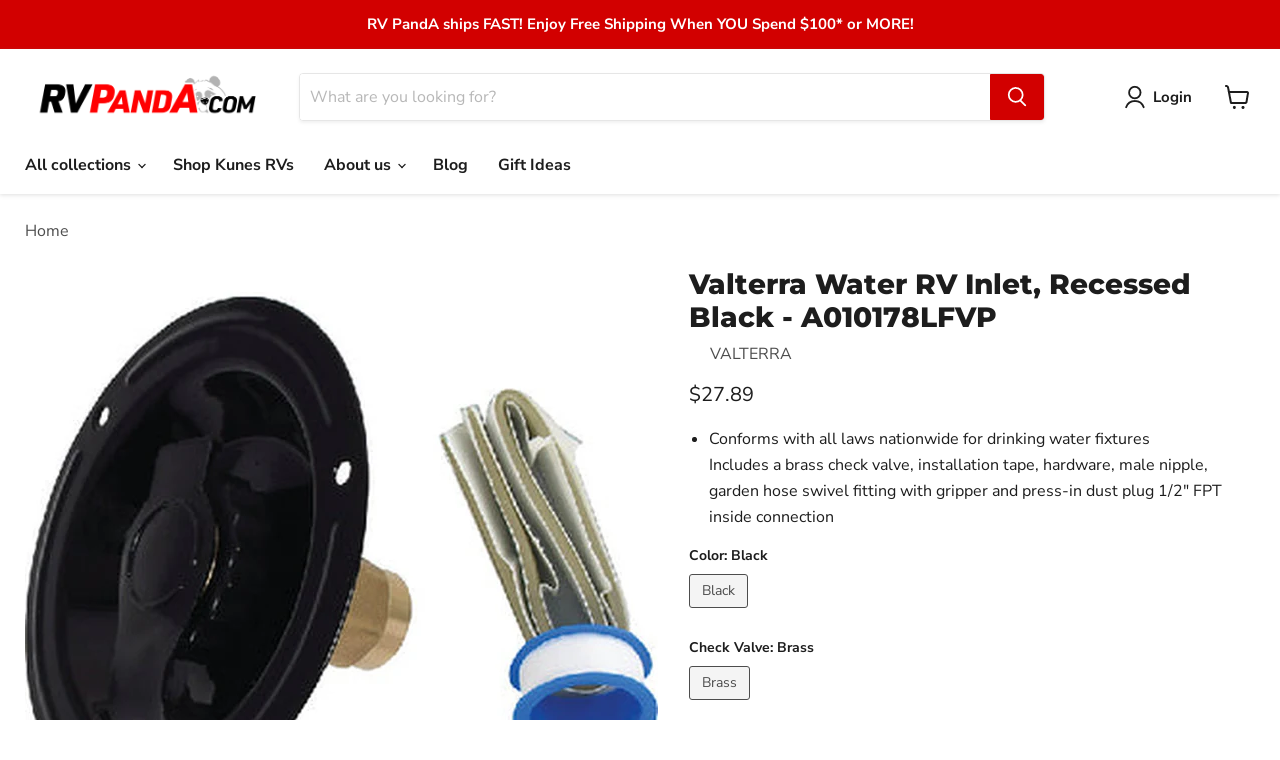

--- FILE ---
content_type: text/html; charset=utf-8
request_url: https://rvpanda.com/collections/all/products/water-inlet-recessed-black-1?view=recently-viewed
body_size: 1359
content:





















  












<li
  class="productgrid--item  imagestyle--cropped-medium      productitem--emphasis  product-recently-viewed-card    show-actions--mobile"
  data-product-item
  data-product-quickshop-url="/products/water-inlet-recessed-black-1"
  
    data-recently-viewed-card
  
>
  <div class="productitem" data-product-item-content>
    
    
    
    

    

    
      

      
    

    <div class="productitem__container">
      <div class="product-recently-viewed-card-time" data-product-handle="water-inlet-recessed-black-1">
      <button
        class="product-recently-viewed-card-remove"
        aria-label="close"
        data-remove-recently-viewed
      >
        


                                                                      <svg class="icon-remove "    aria-hidden="true"    focusable="false"    role="presentation"    xmlns="http://www.w3.org/2000/svg" width="10" height="10" viewBox="0 0 10 10" xmlns="http://www.w3.org/2000/svg">      <path fill="currentColor" d="M6.08785659,5 L9.77469752,1.31315906 L8.68684094,0.225302476 L5,3.91214341 L1.31315906,0.225302476 L0.225302476,1.31315906 L3.91214341,5 L0.225302476,8.68684094 L1.31315906,9.77469752 L5,6.08785659 L8.68684094,9.77469752 L9.77469752,8.68684094 L6.08785659,5 Z"></path>    </svg>                                          

      </button>
    </div>

      <div class="productitem__image-container">
        <a
          class="productitem--image-link"
          href="/products/water-inlet-recessed-black-1"
          tabindex="-1"
          data-product-page-link
        >
          <figure
            class="productitem--image"
            data-product-item-image
            
          >
            
              
              

  
    <noscript data-rimg-noscript>
      <img
        
          src="//rvpanda.com/cdn/shop/products/2524240_504f2d02-2f85-4994-893d-c906e501816a_512x512.jpg?v=1655825819"
        

        alt=""
        data-rimg="noscript"
        srcset="//rvpanda.com/cdn/shop/products/2524240_504f2d02-2f85-4994-893d-c906e501816a_512x512.jpg?v=1655825819 1x, //rvpanda.com/cdn/shop/products/2524240_504f2d02-2f85-4994-893d-c906e501816a_1024x1024.jpg?v=1655825819 2x, //rvpanda.com/cdn/shop/products/2524240_504f2d02-2f85-4994-893d-c906e501816a_1536x1536.jpg?v=1655825819 3x, //rvpanda.com/cdn/shop/products/2524240_504f2d02-2f85-4994-893d-c906e501816a_2048x2048.jpg?v=1655825819 4x"
        class="productitem--image-primary"
        
        
      >
    </noscript>
  

  <img
    
      src="//rvpanda.com/cdn/shop/products/2524240_504f2d02-2f85-4994-893d-c906e501816a_512x512.jpg?v=1655825819"
    
    alt=""

    
      data-rimg="lazy"
      data-rimg-scale="1"
      data-rimg-template="//rvpanda.com/cdn/shop/products/2524240_504f2d02-2f85-4994-893d-c906e501816a_{size}.jpg?v=1655825819"
      data-rimg-max="2048x2048"
      data-rimg-crop="false"
      
      srcset="data:image/svg+xml;utf8,<svg%20xmlns='http://www.w3.org/2000/svg'%20width='512'%20height='512'></svg>"
    

    class="productitem--image-primary"
    
    
  >



  <div data-rimg-canvas></div>


            

            



























          </figure>
        </a>
      </div><div class="productitem--info">
        

        
          






























<div class="price productitem__price ">
  
    <div
      class="price__compare-at visible"
      data-price-compare-container
    >

      
        <span class="money price__original" data-price-original></span>
      
    </div>


    
      
      <div class="price__compare-at--hidden" data-compare-price-range-hidden>
        
          <span class="visually-hidden">Original price</span>
          <span class="money price__compare-at--min" data-price-compare-min>
            $27.89
          </span>
          -
          <span class="visually-hidden">Original price</span>
          <span class="money price__compare-at--max" data-price-compare-max>
            $27.89
          </span>
        
      </div>
      <div class="price__compare-at--hidden" data-compare-price-hidden>
        <span class="visually-hidden">Original price</span>
        <span class="money price__compare-at--single" data-price-compare>
          
        </span>
      </div>
    
  

  <div class="price__current price__current--emphasize " data-price-container>

    

    
      
      
      <span class="money" data-price>
        $27.89
      </span>
    
    
  </div>

  
    
    <div class="price__current--hidden" data-current-price-range-hidden>
      
        <span class="money price__current--min" data-price-min>$27.89</span>
        -
        <span class="money price__current--max" data-price-max>$27.89</span>
      
    </div>
    <div class="price__current--hidden" data-current-price-hidden>
      <span class="visually-hidden">Current price</span>
      <span class="money" data-price>
        $27.89
      </span>
    </div>
  

  
    
    
    
    

    <div
      class="
        productitem__unit-price
        hidden
      "
      data-unit-price
    >
      <span class="productitem__total-quantity" data-total-quantity></span> | <span class="productitem__unit-price--amount money" data-unit-price-amount></span> / <span class="productitem__unit-price--measure" data-unit-price-measure></span>
    </div>
  

  
</div>


        

        <h2 class="productitem--title">
          <a href="/products/water-inlet-recessed-black-1" data-product-page-link>
            Valterra Water RV Inlet, Recessed Black - A010178LFVP
          </a>
        </h2>

        
          
        

        

  















<div style='' class='jdgm-widget jdgm-preview-badge' data-id='7150763475127'
data-template='product.recently-viewed'
data-auto-install='false'>
  
</div>








        
          
            <div class="productitem__stock-level">
              







<div class="product-stock-level-wrapper" >
  
    <span class="
  product-stock-level
  product-stock-level--high
  
">
      

      <span class="product-stock-level__text">
        
        <div class="product-stock-level__badge-text">
          
  
    
      
        In stock
      
    
  

        </div>
      </span>
    </span>
  
</div>

            </div>
          

          
        

        
          <div class="productitem--description">
            <p>
Conforms with all laws nationwide for drinking water fixtures
Includes a brass check valve, installation tape, hardware, male nipple, garden hose ...</p>

            
              <a
                href="/products/water-inlet-recessed-black-1"
                class="productitem--link"
                data-product-page-link
              >
                View full details
              </a>
            
          </div>
        
      </div>

      
    </div>
  </div>

  
    <script type="application/json" data-quick-buy-settings>
      {
        "cart_redirection": true,
        "money_format": "${{amount}}"
      }
    </script>
  
</li>


--- FILE ---
content_type: text/javascript; charset=utf-8
request_url: https://rvpanda.com/products/water-inlet-recessed-black-1.js
body_size: 523
content:
{"id":7150763475127,"title":"Valterra Water RV Inlet, Recessed Black - A010178LFVP","handle":"water-inlet-recessed-black-1","description":"\u003cul\u003e\n\u003cli\u003eConforms with all laws nationwide for drinking water fixtures\u003c\/li\u003e\nIncludes a brass check valve, installation tape, hardware, male nipple, garden hose swivel fitting with gripper and press-in dust plug\n1\/2\" FPT inside connection\n\u003c\/ul\u003e","published_at":"2022-06-20T14:07:10-05:00","created_at":"2022-06-20T14:07:10-05:00","vendor":"VALTERRA","type":"Fresh Water","tags":["freshwater"],"price":2789,"price_min":2789,"price_max":2789,"available":true,"price_varies":false,"compare_at_price":null,"compare_at_price_min":0,"compare_at_price_max":0,"compare_at_price_varies":false,"variants":[{"id":41257071542455,"title":"Black \/ Brass \/ Card","option1":"Black","option2":"Brass","option3":"Card","sku":"800-A010178LFVP","requires_shipping":true,"taxable":true,"featured_image":null,"available":true,"name":"Valterra Water RV Inlet, Recessed Black - A010178LFVP - Black \/ Brass \/ Card","public_title":"Black \/ Brass \/ Card","options":["Black","Brass","Card"],"price":2789,"weight":28,"compare_at_price":null,"inventory_management":"shopify","barcode":"19079701787","requires_selling_plan":false,"selling_plan_allocations":[]}],"images":["\/\/cdn.shopify.com\/s\/files\/1\/0583\/6128\/2743\/products\/2524240_504f2d02-2f85-4994-893d-c906e501816a.jpg?v=1655825819"],"featured_image":"\/\/cdn.shopify.com\/s\/files\/1\/0583\/6128\/2743\/products\/2524240_504f2d02-2f85-4994-893d-c906e501816a.jpg?v=1655825819","options":[{"name":"Color","position":1,"values":["Black"]},{"name":"Check Valve","position":2,"values":["Brass"]},{"name":"Pkg.","position":3,"values":["Card"]}],"url":"\/products\/water-inlet-recessed-black-1","media":[{"alt":null,"id":24013102088375,"position":1,"preview_image":{"aspect_ratio":1.0,"height":2048,"width":2048,"src":"https:\/\/cdn.shopify.com\/s\/files\/1\/0583\/6128\/2743\/products\/2524240_504f2d02-2f85-4994-893d-c906e501816a.jpg?v=1655825819"},"aspect_ratio":1.0,"height":2048,"media_type":"image","src":"https:\/\/cdn.shopify.com\/s\/files\/1\/0583\/6128\/2743\/products\/2524240_504f2d02-2f85-4994-893d-c906e501816a.jpg?v=1655825819","width":2048}],"requires_selling_plan":false,"selling_plan_groups":[]}